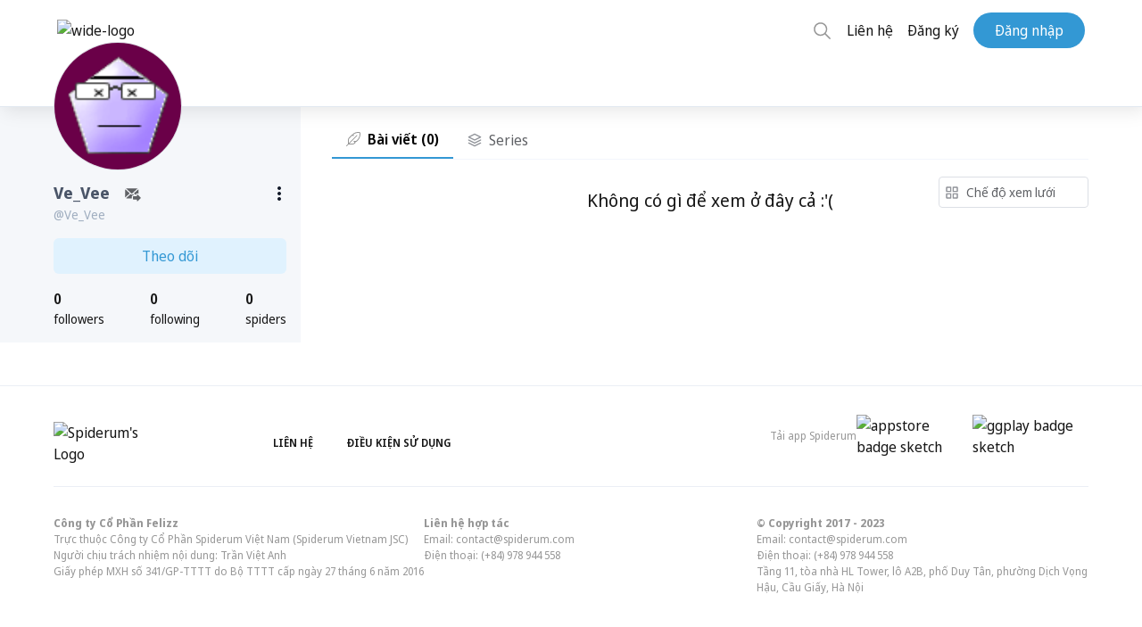

--- FILE ---
content_type: application/javascript; charset=UTF-8
request_url: https://spiderum.com/runtime-es2015.4010283e74e5ac828d8a.js
body_size: 1466
content:
!function(e){function a(a){for(var t,c,o=a[0],d=a[1],b=a[2],i=0,l=[];i<o.length;i++)c=o[i],Object.prototype.hasOwnProperty.call(f,c)&&f[c]&&l.push(f[c][0]),f[c]=0;for(t in d)Object.prototype.hasOwnProperty.call(d,t)&&(e[t]=d[t]);for(u&&u(a);l.length;)l.shift()();return n.push.apply(n,b||[]),r()}function r(){for(var e,a=0;a<n.length;a++){for(var r=n[a],t=!0,o=1;o<r.length;o++)0!==f[r[o]]&&(t=!1);t&&(n.splice(a--,1),e=c(c.s=r[0]))}return e}var t={},f={2:0},n=[];function c(a){if(t[a])return t[a].exports;var r=t[a]={i:a,l:!1,exports:{}};return e[a].call(r.exports,r,r.exports,c),r.l=!0,r.exports}c.e=function(e){var a=[],r=f[e];if(0!==r)if(r)a.push(r[2]);else{var t=new Promise((function(a,t){r=f[e]=[a,t]}));a.push(r[2]=t);var n,o=document.createElement("script");o.charset="utf-8",o.timeout=120,c.nc&&o.setAttribute("nonce",c.nc),o.src=function(e){return c.p+""+({0:"common"}[e]||e)+"-es2015."+{0:"9334217406c259ab11e0",1:"5e448ae7df1940127da6",3:"8a593a5ef4fcf6d1a0bc",4:"7aedadf84b759c222e25",5:"03e1433e7bf87a4ad70c",6:"1a1a3fd0a3979182048b",7:"519f01742529cc372d41",8:"c2bec8e1f888d3c60d12",9:"467f3eac026a17745a09",14:"9eaa3ac5d25b056ff846",15:"07bdfbf62eadc5649ce9",16:"c05ff6aefcf193d7f225",17:"a6ad0d99788f4a288674",18:"8fa692a2c66da83aca7b",19:"0092ba18ab3134f4c77d",20:"432817629d07f8d821c7",21:"b31e9cc68eec9fbb7bac",22:"8bc7e8a68cdaea3c471f",23:"23d0f7a8508fd77344b0",24:"21291d46cc07bf7dd653",25:"ef8cf41eed4902829f31",26:"5458f669192a765a6224",27:"6e43038b731641faca11",28:"985c9352cbda60266144",29:"1a805c53b6e41a13feeb",30:"feb6800f3e4eee4fbb19",31:"c31535724b809d85cdbe",32:"427933b72f4d6e399ac2",33:"68a2a59e214d249dedfb",34:"f529376bbf3366c79a46",35:"0b6e04b3d6e9c1aedf73",36:"6b95bd779e5d6ec5a62d",37:"f8fe6ee8981f842b9fcc",38:"f940d9172fc1ba81d8f3",39:"91aa8df733138c856038",40:"1469548b9ee3f8575847",41:"5eb1bb2de3e2d4f1bfb5",42:"bafb0afa4537ab853357",43:"4d88340785c1aeb7302f",44:"4e66430f6ef67ae247d5",45:"84f8791339a5f5b8ee50",46:"326ebe8ec897e3111024",47:"4b7b75c683a07f6c493a"}[e]+".js"}(e);var d=new Error;n=function(a){o.onerror=o.onload=null,clearTimeout(b);var r=f[e];if(0!==r){if(r){var t=a&&("load"===a.type?"missing":a.type),n=a&&a.target&&a.target.src;d.message="Loading chunk "+e+" failed.\n("+t+": "+n+")",d.name="ChunkLoadError",d.type=t,d.request=n,r[1](d)}f[e]=void 0}};var b=setTimeout((function(){n({type:"timeout",target:o})}),12e4);o.onerror=o.onload=n,document.head.appendChild(o)}return Promise.all(a)},c.m=e,c.c=t,c.d=function(e,a,r){c.o(e,a)||Object.defineProperty(e,a,{enumerable:!0,get:r})},c.r=function(e){"undefined"!=typeof Symbol&&Symbol.toStringTag&&Object.defineProperty(e,Symbol.toStringTag,{value:"Module"}),Object.defineProperty(e,"__esModule",{value:!0})},c.t=function(e,a){if(1&a&&(e=c(e)),8&a)return e;if(4&a&&"object"==typeof e&&e&&e.__esModule)return e;var r=Object.create(null);if(c.r(r),Object.defineProperty(r,"default",{enumerable:!0,value:e}),2&a&&"string"!=typeof e)for(var t in e)c.d(r,t,(function(a){return e[a]}).bind(null,t));return r},c.n=function(e){var a=e&&e.__esModule?function(){return e.default}:function(){return e};return c.d(a,"a",a),a},c.o=function(e,a){return Object.prototype.hasOwnProperty.call(e,a)},c.p="",c.oe=function(e){throw console.error(e),e};var o=window.webpackJsonp=window.webpackJsonp||[],d=o.push.bind(o);o.push=a,o=o.slice();for(var b=0;b<o.length;b++)a(o[b]);var u=d;r()}([]);